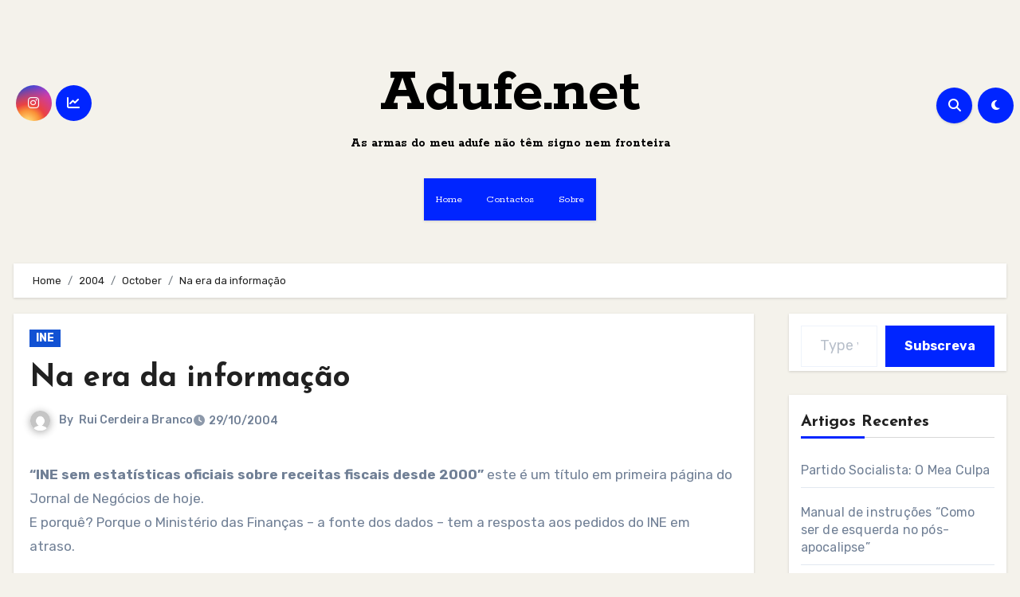

--- FILE ---
content_type: text/html; charset=utf-8
request_url: https://www.google.com/recaptcha/api2/aframe
body_size: 265
content:
<!DOCTYPE HTML><html><head><meta http-equiv="content-type" content="text/html; charset=UTF-8"></head><body><script nonce="eaaHCssAUcJ4koTFYIhiwQ">/** Anti-fraud and anti-abuse applications only. See google.com/recaptcha */ try{var clients={'sodar':'https://pagead2.googlesyndication.com/pagead/sodar?'};window.addEventListener("message",function(a){try{if(a.source===window.parent){var b=JSON.parse(a.data);var c=clients[b['id']];if(c){var d=document.createElement('img');d.src=c+b['params']+'&rc='+(localStorage.getItem("rc::a")?sessionStorage.getItem("rc::b"):"");window.document.body.appendChild(d);sessionStorage.setItem("rc::e",parseInt(sessionStorage.getItem("rc::e")||0)+1);localStorage.setItem("rc::h",'1769002035615');}}}catch(b){}});window.parent.postMessage("_grecaptcha_ready", "*");}catch(b){}</script></body></html>